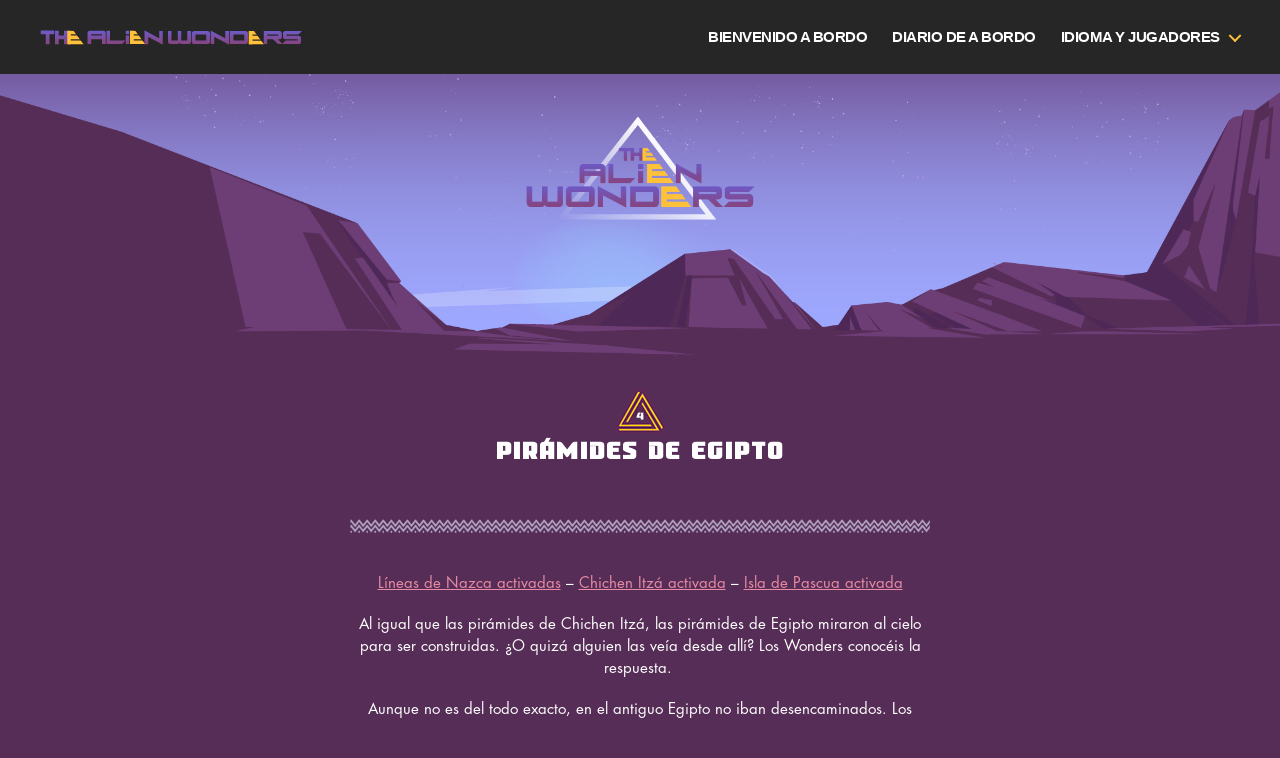

--- FILE ---
content_type: text/html; charset=UTF-8
request_url: https://thealienwonders.olmetgames.com/nivel4-569-4/
body_size: 6989
content:
<!DOCTYPE html>

<html class="no-js" lang="es-ES">

	<head>

		<meta charset="UTF-8">
		<meta name="viewport" content="width=device-width, initial-scale=1.0" >

		<link rel="profile" href="https://gmpg.org/xfn/11">

		<title>PIRÁMIDES DE EGIPTO</title>
<link rel='dns-prefetch' href='//s.w.org' />
<link rel="alternate" type="application/rss+xml" title=" &raquo; Feed" href="https://thealienwonders.olmetgames.com/feed/" />
<link rel="alternate" type="application/rss+xml" title=" &raquo; Feed de los comentarios" href="https://thealienwonders.olmetgames.com/comments/feed/" />
		<script>
			window._wpemojiSettings = {"baseUrl":"https:\/\/s.w.org\/images\/core\/emoji\/13.0.1\/72x72\/","ext":".png","svgUrl":"https:\/\/s.w.org\/images\/core\/emoji\/13.0.1\/svg\/","svgExt":".svg","source":{"concatemoji":"https:\/\/thealienwonders.olmetgames.com\/wp-includes\/js\/wp-emoji-release.min.js?ver=5.6.16"}};
			!function(e,a,t){var n,r,o,i=a.createElement("canvas"),p=i.getContext&&i.getContext("2d");function s(e,t){var a=String.fromCharCode;p.clearRect(0,0,i.width,i.height),p.fillText(a.apply(this,e),0,0);e=i.toDataURL();return p.clearRect(0,0,i.width,i.height),p.fillText(a.apply(this,t),0,0),e===i.toDataURL()}function c(e){var t=a.createElement("script");t.src=e,t.defer=t.type="text/javascript",a.getElementsByTagName("head")[0].appendChild(t)}for(o=Array("flag","emoji"),t.supports={everything:!0,everythingExceptFlag:!0},r=0;r<o.length;r++)t.supports[o[r]]=function(e){if(!p||!p.fillText)return!1;switch(p.textBaseline="top",p.font="600 32px Arial",e){case"flag":return s([127987,65039,8205,9895,65039],[127987,65039,8203,9895,65039])?!1:!s([55356,56826,55356,56819],[55356,56826,8203,55356,56819])&&!s([55356,57332,56128,56423,56128,56418,56128,56421,56128,56430,56128,56423,56128,56447],[55356,57332,8203,56128,56423,8203,56128,56418,8203,56128,56421,8203,56128,56430,8203,56128,56423,8203,56128,56447]);case"emoji":return!s([55357,56424,8205,55356,57212],[55357,56424,8203,55356,57212])}return!1}(o[r]),t.supports.everything=t.supports.everything&&t.supports[o[r]],"flag"!==o[r]&&(t.supports.everythingExceptFlag=t.supports.everythingExceptFlag&&t.supports[o[r]]);t.supports.everythingExceptFlag=t.supports.everythingExceptFlag&&!t.supports.flag,t.DOMReady=!1,t.readyCallback=function(){t.DOMReady=!0},t.supports.everything||(n=function(){t.readyCallback()},a.addEventListener?(a.addEventListener("DOMContentLoaded",n,!1),e.addEventListener("load",n,!1)):(e.attachEvent("onload",n),a.attachEvent("onreadystatechange",function(){"complete"===a.readyState&&t.readyCallback()})),(n=t.source||{}).concatemoji?c(n.concatemoji):n.wpemoji&&n.twemoji&&(c(n.twemoji),c(n.wpemoji)))}(window,document,window._wpemojiSettings);
		</script>
		<style>
img.wp-smiley,
img.emoji {
	display: inline !important;
	border: none !important;
	box-shadow: none !important;
	height: 1em !important;
	width: 1em !important;
	margin: 0 .07em !important;
	vertical-align: -0.1em !important;
	background: none !important;
	padding: 0 !important;
}
</style>
	<link rel='stylesheet' id='wp-block-library-css'  href='https://thealienwonders.olmetgames.com/wp-includes/css/dist/block-library/style.min.css?ver=5.6.16' type='text/css' media='all' />
<link rel='stylesheet' id='uaf_client_css-css'  href='https://thealienwonders.olmetgames.com/wp-content/uploads/useanyfont/uaf.css?ver=1614626456' type='text/css' media='all' />
<link rel='stylesheet' id='twentytwenty-style-css'  href='https://thealienwonders.olmetgames.com/wp-content/themes/twentytwenty/style.css?ver=1.6' type='text/css' media='all' />
<style id='twentytwenty-style-inline-css' type='text/css'>
.color-accent,.color-accent-hover:hover,.color-accent-hover:focus,:root .has-accent-color,.has-drop-cap:not(:focus):first-letter,.wp-block-button.is-style-outline,a { color: #e88ba4; }blockquote,.border-color-accent,.border-color-accent-hover:hover,.border-color-accent-hover:focus { border-color: #e88ba4; }button,.button,.faux-button,.wp-block-button__link,.wp-block-file .wp-block-file__button,input[type="button"],input[type="reset"],input[type="submit"],.bg-accent,.bg-accent-hover:hover,.bg-accent-hover:focus,:root .has-accent-background-color,.comment-reply-link { background-color: #e88ba4; }.fill-children-accent,.fill-children-accent * { fill: #e88ba4; }:root .has-background-color,button,.button,.faux-button,.wp-block-button__link,.wp-block-file__button,input[type="button"],input[type="reset"],input[type="submit"],.wp-block-button,.comment-reply-link,.has-background.has-primary-background-color:not(.has-text-color),.has-background.has-primary-background-color *:not(.has-text-color),.has-background.has-accent-background-color:not(.has-text-color),.has-background.has-accent-background-color *:not(.has-text-color) { color: #562d56; }:root .has-background-background-color { background-color: #562d56; }body,.entry-title a,:root .has-primary-color { color: #ffffff; }:root .has-primary-background-color { background-color: #ffffff; }cite,figcaption,.wp-caption-text,.post-meta,.entry-content .wp-block-archives li,.entry-content .wp-block-categories li,.entry-content .wp-block-latest-posts li,.wp-block-latest-comments__comment-date,.wp-block-latest-posts__post-date,.wp-block-embed figcaption,.wp-block-image figcaption,.wp-block-pullquote cite,.comment-metadata,.comment-respond .comment-notes,.comment-respond .logged-in-as,.pagination .dots,.entry-content hr:not(.has-background),hr.styled-separator,:root .has-secondary-color { color: #c2acc2; }:root .has-secondary-background-color { background-color: #c2acc2; }pre,fieldset,input,textarea,table,table *,hr { border-color: #763b76; }caption,code,code,kbd,samp,.wp-block-table.is-style-stripes tbody tr:nth-child(odd),:root .has-subtle-background-background-color { background-color: #763b76; }.wp-block-table.is-style-stripes { border-bottom-color: #763b76; }.wp-block-latest-posts.is-grid li { border-top-color: #763b76; }:root .has-subtle-background-color { color: #763b76; }body:not(.overlay-header) .primary-menu > li > a,body:not(.overlay-header) .primary-menu > li > .icon,.modal-menu a,.footer-menu a, .footer-widgets a,#site-footer .wp-block-button.is-style-outline,.wp-block-pullquote:before,.singular:not(.overlay-header) .entry-header a,.archive-header a,.header-footer-group .color-accent,.header-footer-group .color-accent-hover:hover { color: #ed5880; }.social-icons a,#site-footer button:not(.toggle),#site-footer .button,#site-footer .faux-button,#site-footer .wp-block-button__link,#site-footer .wp-block-file__button,#site-footer input[type="button"],#site-footer input[type="reset"],#site-footer input[type="submit"] { background-color: #ed5880; }.social-icons a,body:not(.overlay-header) .primary-menu ul,.header-footer-group button,.header-footer-group .button,.header-footer-group .faux-button,.header-footer-group .wp-block-button:not(.is-style-outline) .wp-block-button__link,.header-footer-group .wp-block-file__button,.header-footer-group input[type="button"],.header-footer-group input[type="reset"],.header-footer-group input[type="submit"] { color: #262626; }#site-header,.footer-nav-widgets-wrapper,#site-footer,.menu-modal,.menu-modal-inner,.search-modal-inner,.archive-header,.singular .entry-header,.singular .featured-media:before,.wp-block-pullquote:before { background-color: #262626; }.header-footer-group,body:not(.overlay-header) #site-header .toggle,.menu-modal .toggle { color: #ffffff; }body:not(.overlay-header) .primary-menu ul { background-color: #ffffff; }body:not(.overlay-header) .primary-menu > li > ul:after { border-bottom-color: #ffffff; }body:not(.overlay-header) .primary-menu ul ul:after { border-left-color: #ffffff; }.site-description,body:not(.overlay-header) .toggle-inner .toggle-text,.widget .post-date,.widget .rss-date,.widget_archive li,.widget_categories li,.widget cite,.widget_pages li,.widget_meta li,.widget_nav_menu li,.powered-by-wordpress,.to-the-top,.singular .entry-header .post-meta,.singular:not(.overlay-header) .entry-header .post-meta a { color: #969696; }.header-footer-group pre,.header-footer-group fieldset,.header-footer-group input,.header-footer-group textarea,.header-footer-group table,.header-footer-group table *,.footer-nav-widgets-wrapper,#site-footer,.menu-modal nav *,.footer-widgets-outer-wrapper,.footer-top { border-color: #3d3d3d; }.header-footer-group table caption,body:not(.overlay-header) .header-inner .toggle-wrapper::before { background-color: #3d3d3d; }
</style>
<link rel='stylesheet' id='twentytwenty-print-style-css'  href='https://thealienwonders.olmetgames.com/wp-content/themes/twentytwenty/print.css?ver=1.6' type='text/css' media='print' />
<script src='https://thealienwonders.olmetgames.com/wp-content/themes/twentytwenty/assets/js/index.js?ver=1.6' id='twentytwenty-js-js' async></script>
<link rel="https://api.w.org/" href="https://thealienwonders.olmetgames.com/wp-json/" /><link rel="alternate" type="application/json" href="https://thealienwonders.olmetgames.com/wp-json/wp/v2/pages/1352" /><link rel="EditURI" type="application/rsd+xml" title="RSD" href="https://thealienwonders.olmetgames.com/xmlrpc.php?rsd" />
<link rel="wlwmanifest" type="application/wlwmanifest+xml" href="https://thealienwonders.olmetgames.com/wp-includes/wlwmanifest.xml" /> 
<meta name="generator" content="WordPress 5.6.16" />
<link rel="canonical" href="https://thealienwonders.olmetgames.com/nivel4-569-4/" />
<link rel='shortlink' href='https://thealienwonders.olmetgames.com/?p=1352' />
<link rel="alternate" type="application/json+oembed" href="https://thealienwonders.olmetgames.com/wp-json/oembed/1.0/embed?url=https%3A%2F%2Fthealienwonders.olmetgames.com%2Fnivel4-569-4%2F" />
<link rel="alternate" type="text/xml+oembed" href="https://thealienwonders.olmetgames.com/wp-json/oembed/1.0/embed?url=https%3A%2F%2Fthealienwonders.olmetgames.com%2Fnivel4-569-4%2F&#038;format=xml" />
	<script>document.documentElement.className = document.documentElement.className.replace( 'no-js', 'js' );</script>
	<style id="custom-background-css">
body.custom-background { background-color: #562d56; }
</style>
	<link rel="icon" href="https://thealienwonders.olmetgames.com/wp-content/uploads/2021/03/cropped-Icono-32x32.png" sizes="32x32" />
<link rel="icon" href="https://thealienwonders.olmetgames.com/wp-content/uploads/2021/03/cropped-Icono-192x192.png" sizes="192x192" />
<link rel="apple-touch-icon" href="https://thealienwonders.olmetgames.com/wp-content/uploads/2021/03/cropped-Icono-180x180.png" />
<meta name="msapplication-TileImage" content="https://thealienwonders.olmetgames.com/wp-content/uploads/2021/03/cropped-Icono-270x270.png" />

	</head>

	<body class="page-template-default page page-id-1352 custom-background wp-custom-logo wp-embed-responsive singular missing-post-thumbnail has-no-pagination not-showing-comments show-avatars footer-top-hidden">

		<a class="skip-link screen-reader-text" href="#site-content">Saltar al contenido</a>
		<header id="site-header" class="header-footer-group" role="banner">

			<div class="header-inner section-inner">

				<div class="header-titles-wrapper">

					
					<div class="header-titles">

						<div class="site-logo faux-heading"><a href="https://thealienwonders.olmetgames.com/" class="custom-logo-link" rel="home"><img width="262" height="15" src="https://thealienwonders.olmetgames.com/wp-content/uploads/2021/02/cropped-LogoPeq.png" class="custom-logo" alt="" /></a><span class="screen-reader-text"></span></div>
					</div><!-- .header-titles -->

					<button class="toggle nav-toggle mobile-nav-toggle" data-toggle-target=".menu-modal"  data-toggle-body-class="showing-menu-modal" aria-expanded="false" data-set-focus=".close-nav-toggle">
						<span class="toggle-inner">
							<span class="toggle-icon">
								<svg class="svg-icon" aria-hidden="true" role="img" focusable="false" xmlns="http://www.w3.org/2000/svg" width="26" height="7" viewBox="0 0 26 7"><path fill-rule="evenodd" d="M332.5,45 C330.567003,45 329,43.4329966 329,41.5 C329,39.5670034 330.567003,38 332.5,38 C334.432997,38 336,39.5670034 336,41.5 C336,43.4329966 334.432997,45 332.5,45 Z M342,45 C340.067003,45 338.5,43.4329966 338.5,41.5 C338.5,39.5670034 340.067003,38 342,38 C343.932997,38 345.5,39.5670034 345.5,41.5 C345.5,43.4329966 343.932997,45 342,45 Z M351.5,45 C349.567003,45 348,43.4329966 348,41.5 C348,39.5670034 349.567003,38 351.5,38 C353.432997,38 355,39.5670034 355,41.5 C355,43.4329966 353.432997,45 351.5,45 Z" transform="translate(-329 -38)" /></svg>							</span>
							<span class="toggle-text">Menú</span>
						</span>
					</button><!-- .nav-toggle -->

				</div><!-- .header-titles-wrapper -->

				<div class="header-navigation-wrapper">

					
							<nav class="primary-menu-wrapper" aria-label="Horizontal" role="navigation">

								<ul class="primary-menu reset-list-style">

								<li id="menu-item-56" class="menu-item menu-item-type-post_type menu-item-object-page menu-item-home menu-item-56"><a href="https://thealienwonders.olmetgames.com/">BIENVENIDO A BORDO</a></li>
<li id="menu-item-61" class="menu-item menu-item-type-post_type menu-item-object-page menu-item-61"><a target="_blank" rel="noopener" href="https://thealienwonders.olmetgames.com/diario-de-a-bordo/">DIARIO DE A BORDO</a></li>
<li id="menu-item-827" class="menu-item menu-item-type-custom menu-item-object-custom menu-item-has-children menu-item-827"><a href="#">IDIOMA Y JUGADORES</a><span class="icon"></span>
<ul class="sub-menu">
	<li id="menu-item-1556" class="menu-item menu-item-type-post_type menu-item-object-page menu-item-home menu-item-1556"><a href="https://thealienwonders.olmetgames.com/">ES &#8211; 6 JUGADORES</a></li>
	<li id="menu-item-1555" class="menu-item menu-item-type-post_type menu-item-object-page menu-item-1555"><a href="https://thealienwonders.olmetgames.com/4j/">ES &#8211; 4 JUGADORES</a></li>
	<li id="menu-item-1308" class="menu-item menu-item-type-post_type menu-item-object-page menu-item-1308"><a href="https://thealienwonders.olmetgames.com/en/">EN &#8211; 6 PLAYERS</a></li>
	<li id="menu-item-1524" class="menu-item menu-item-type-post_type menu-item-object-page menu-item-1524"><a href="https://thealienwonders.olmetgames.com/en/4j-en/">EN &#8211; 4 PLAYERS</a></li>
</ul>
</li>

								</ul>

							</nav><!-- .primary-menu-wrapper -->

						
				</div><!-- .header-navigation-wrapper -->

			</div><!-- .header-inner -->

						<div class="cabecera-escritorio">
				<img src="http://thealienwonders.olmetgames.com/wp-content/uploads/2021/02/CabeceraAjustada.png"/>
			</div>
			<div class="cabecera-mobile">
				<img src="http://thealienwonders.olmetgames.com/wp-content/uploads/2021/03/CabeceraMobile.png"/>
			</div>

		</header><!-- #site-header -->

		
<div class="menu-modal cover-modal header-footer-group" data-modal-target-string=".menu-modal">

	<div class="menu-modal-inner modal-inner">

		<div class="menu-wrapper section-inner">

			<div class="menu-top">

				<button class="toggle close-nav-toggle fill-children-current-color" data-toggle-target=".menu-modal" data-toggle-body-class="showing-menu-modal" aria-expanded="false" data-set-focus=".menu-modal">
					<span class="toggle-text">Cerrar el menú</span>
					<svg class="svg-icon" aria-hidden="true" role="img" focusable="false" xmlns="http://www.w3.org/2000/svg" width="16" height="16" viewBox="0 0 16 16"><polygon fill="" fill-rule="evenodd" points="6.852 7.649 .399 1.195 1.445 .149 7.899 6.602 14.352 .149 15.399 1.195 8.945 7.649 15.399 14.102 14.352 15.149 7.899 8.695 1.445 15.149 .399 14.102" /></svg>				</button><!-- .nav-toggle -->

				
					<nav class="mobile-menu" aria-label="Móvil" role="navigation">

						<ul class="modal-menu reset-list-style">

						<li class="menu-item menu-item-type-post_type menu-item-object-page menu-item-home menu-item-56"><div class="ancestor-wrapper"><a href="https://thealienwonders.olmetgames.com/">BIENVENIDO A BORDO</a></div><!-- .ancestor-wrapper --></li>
<li class="menu-item menu-item-type-post_type menu-item-object-page menu-item-61"><div class="ancestor-wrapper"><a target="_blank" rel="noopener" href="https://thealienwonders.olmetgames.com/diario-de-a-bordo/">DIARIO DE A BORDO</a></div><!-- .ancestor-wrapper --></li>
<li class="menu-item menu-item-type-custom menu-item-object-custom menu-item-has-children menu-item-827"><div class="ancestor-wrapper"><a href="#">IDIOMA Y JUGADORES</a><button class="toggle sub-menu-toggle fill-children-current-color" data-toggle-target=".menu-modal .menu-item-827 > .sub-menu" data-toggle-type="slidetoggle" data-toggle-duration="250" aria-expanded="false"><span class="screen-reader-text">Mostrar el submenú</span><svg class="svg-icon" aria-hidden="true" role="img" focusable="false" xmlns="http://www.w3.org/2000/svg" width="20" height="12" viewBox="0 0 20 12"><polygon fill="" fill-rule="evenodd" points="1319.899 365.778 1327.678 358 1329.799 360.121 1319.899 370.021 1310 360.121 1312.121 358" transform="translate(-1310 -358)" /></svg></button></div><!-- .ancestor-wrapper -->
<ul class="sub-menu">
	<li class="menu-item menu-item-type-post_type menu-item-object-page menu-item-home menu-item-1556"><div class="ancestor-wrapper"><a href="https://thealienwonders.olmetgames.com/">ES &#8211; 6 JUGADORES</a></div><!-- .ancestor-wrapper --></li>
	<li class="menu-item menu-item-type-post_type menu-item-object-page menu-item-1555"><div class="ancestor-wrapper"><a href="https://thealienwonders.olmetgames.com/4j/">ES &#8211; 4 JUGADORES</a></div><!-- .ancestor-wrapper --></li>
	<li class="menu-item menu-item-type-post_type menu-item-object-page menu-item-1308"><div class="ancestor-wrapper"><a href="https://thealienwonders.olmetgames.com/en/">EN &#8211; 6 PLAYERS</a></div><!-- .ancestor-wrapper --></li>
	<li class="menu-item menu-item-type-post_type menu-item-object-page menu-item-1524"><div class="ancestor-wrapper"><a href="https://thealienwonders.olmetgames.com/en/4j-en/">EN &#8211; 4 PLAYERS</a></div><!-- .ancestor-wrapper --></li>
</ul>
</li>

						</ul>

					</nav>

					
			</div><!-- .menu-top -->

			<div class="menu-bottom">

				
			</div><!-- .menu-bottom -->

		</div><!-- .menu-wrapper -->

	</div><!-- .menu-modal-inner -->

</div><!-- .menu-modal -->

<main id="site-content" role="main">

	
<article class="post-1352 page type-page status-publish hentry" id="post-1352">

	
<header class="entry-header has-text-align-center header-footer-group">

	<div class="entry-header-inner section-inner medium">
		<center><img src="https://thealienwonders.olmetgames.com/wp-content/uploads/2021/03/Nivel4.png"/><center/>

		<h1 class="entry-title">PIRÁMIDES DE EGIPTO</h1>
	</div><!-- .entry-header-inner -->

</header><!-- .entry-header -->

	<div class="post-inner thin ">

		<div class="entry-content">

			
<div class="cenefa"><figure class="aligncenter size-large"><img loading="lazy" width="900" height="22" src="https://thealienwonders.olmetgames.com/wp-content/uploads/2021/02/CenefaMayaMedia_OK.png" alt="" class="wp-image-14" srcset="https://thealienwonders.olmetgames.com/wp-content/uploads/2021/02/CenefaMayaMedia_OK.png 900w, https://thealienwonders.olmetgames.com/wp-content/uploads/2021/02/CenefaMayaMedia_OK-300x7.png 300w, https://thealienwonders.olmetgames.com/wp-content/uploads/2021/02/CenefaMayaMedia_OK-768x19.png 768w" sizes="(max-width: 900px) 100vw, 900px" /></figure></div>



<p class="has-text-align-center"><a href="https://thealienwonders.olmetgames.com/nivel1-552" target="_blank" rel="noreferrer noopener">Líneas de Nazca activadas</a> &#8211; <a href="https://thealienwonders.olmetgames.com/nivel2-557" target="_blank" rel="noreferrer noopener">Chichen Itzá activada</a> &#8211; <a href="https://thealienwonders.olmetgames.com/nivel3-562" target="_blank" rel="noreferrer noopener">Isla de Pascua activada</a></p>



<p class="has-text-align-center">Al igual que las pirámides de Chichen Itzá, las pirámides de Egipto miraron al cielo para ser construidas. ¿O quizá alguien las veía desde allí? Los Wonders conocéis la respuesta.&nbsp;</p>



<p class="has-text-align-center">Aunque no es del todo exacto, en el antiguo Egipto no iban desencaminados. Los egipcios creían que sus dioses literalmente habían bajado desde los cielos, desde Orion y Sirius, en forma de seres humanos. Orion se asoció al dios Osiris y Sirius, a la diosa Isis. Juntos crearon la civilización humana.</p>



<p class="has-text-align-center">Todos sus secretos y sus creencias quedaron plasmados en las paredes de sus pirámides. Lo que los humanos nunca supieron es que Osiris, Sirius y los Wonders también escondieron ahí la clave de la cuarta fuente de energía para evitar el apocalipsis. Vuestro trabajo es desentrañar las pirámides e interpretarlas.</p>



<div style="height:2px" aria-hidden="true" class="wp-block-spacer"></div>



<div class="videoWrapper">
<div id="player"></div>
<script>
     // 2. This code loads the IFrame Player API code asynchronously.
     var tag = document.createElement('script');
     tag.src = "https://www.youtube.com/iframe_api";
     var firstScriptTag = document.getElementsByTagName('script')[0];
     firstScriptTag.parentNode.insertBefore(tag, firstScriptTag);

     // 3. This function creates an <iframe> (and YouTube player)
     //    after the API code downloads.
     var player;
     function onYouTubeIframeAPIReady() {
       player = new YT.Player('player', {
         videoId: 'yOkv-2iHsr8?playlist=yOkv-2iHsr8&loop=1',
         playerVars: {
           controls: 1,
           rel:0
         },
         events: {
'onStateChange': onPlayerStateChange
         }
       });
     }
function onPlayerStateChange(event) {
                           if (event.data === YT.PlayerState.ENDED) {
                               player.playVideo();
                           }
     }
 

   </script>
</div>



<div class="wp-block-cover alignfull has-background-dim" style="background-color:#9087d9;min-height:711px"><div class="wp-block-cover__inner-container">
<h2 class="has-text-align-center">MOBILE PAD</h2>



<p class="has-text-align-center">Por si tienes oxidada tu interpretación de jeroglíficos, te dejamos aquí un conversor.</p>



<figure class="wp-block-image size-large"><img loading="lazy" width="689" height="332" src="https://thealienwonders.olmetgames.com/wp-content/uploads/2021/03/MobilePadEgipto_v2.png" alt="" class="wp-image-877" srcset="https://thealienwonders.olmetgames.com/wp-content/uploads/2021/03/MobilePadEgipto_v2.png 689w, https://thealienwonders.olmetgames.com/wp-content/uploads/2021/03/MobilePadEgipto_v2-300x145.png 300w" sizes="(max-width: 689px) 100vw, 689px" /></figure>



<p class="has-text-align-center">Descarga el material para dar con la solución. Imprime o calca lo que necesites para activar este cuarto punto.</p>



<div class="wp-block-file aligncenter"><a href="https://thealienwonders.olmetgames.com/wp-content/uploads/2021/03/EstrellasDeEgiptoInterprete.pdf">EstrellasDeEgiptoInterprete</a><a href="https://thealienwonders.olmetgames.com/wp-content/uploads/2021/03/EstrellasDeEgiptoInterprete.pdf" class="wp-block-file__button" download>Descargar</a></div>
</div></div>



<h2 class="has-text-align-center">SOLUCIÓN</h2>



<p class="has-text-align-center">¿Cuál es la clave secreta que esconden las pirámides<br>y activa el cuarto punto de energía?</p>



<div class="contenedor" text-align="center"><form name="formulario" method="post" action="/wp-content/themes/twentytwenty/Formularios/FormJugador6.php">
<input type="text" name="nombre" value="">
<input type="image" src="http://thealienwonders.olmetgames.com/wp-content/uploads/2021/02/BotonEnviar.png">
</form></div>



<div style="height:2px" aria-hidden="true" class="wp-block-spacer"></div>

		</div><!-- .entry-content -->

	</div><!-- .post-inner -->

	<div class="section-inner">
		
	</div><!-- .section-inner -->

	
</article><!-- .post -->

</main><!-- #site-content -->


			<footer id="site-footer" role="contentinfo" class="header-footer-group">

				<div class="section-inner">

					<div class="footer-credits">

						<p class="footer-copyright">&copy;
							2026							<a href="https://thealienwonders.olmetgames.com/"></a>
						</p><!-- .footer-copyright -->

						<p class="powered-by-wordpress">
							<a href="https://olmetgames.com/">
								Powered by Olmet Games							</a>
						</p><!-- .powered-by-wordpress -->

					</div><!-- .footer-credits -->

					<a class="to-the-top" href="#site-header">
						<span class="to-the-top-long">
							Ir arriba <span class="arrow" aria-hidden="true">&uarr;</span>						</span><!-- .to-the-top-long -->
						<span class="to-the-top-short">
							Subir <span class="arrow" aria-hidden="true">&uarr;</span>						</span><!-- .to-the-top-short -->
					</a><!-- .to-the-top -->

				</div><!-- .section-inner -->

			</footer><!-- #site-footer -->

		<link rel='stylesheet' id='so-css-twentytwenty-css'  href='https://thealienwonders.olmetgames.com/wp-content/uploads/so-css/so-css-twentytwenty.css?ver=1658838585' type='text/css' media='all' />
<script src='https://thealienwonders.olmetgames.com/wp-includes/js/wp-embed.min.js?ver=5.6.16' id='wp-embed-js'></script>
	<script>
	/(trident|msie)/i.test(navigator.userAgent)&&document.getElementById&&window.addEventListener&&window.addEventListener("hashchange",function(){var t,e=location.hash.substring(1);/^[A-z0-9_-]+$/.test(e)&&(t=document.getElementById(e))&&(/^(?:a|select|input|button|textarea)$/i.test(t.tagName)||(t.tabIndex=-1),t.focus())},!1);
	</script>
	
	</body>
</html>


--- FILE ---
content_type: text/css
request_url: https://thealienwonders.olmetgames.com/wp-content/uploads/useanyfont/uaf.css?ver=1614626456
body_size: 67
content:
				@font-face {
					font-family: 'alienwonders_font';
					src: url('/wp-content/uploads/useanyfont/1926AlienWonders_font.woff2') format('woff2'),
						url('/wp-content/uploads/useanyfont/1926AlienWonders_font.woff') format('woff');
					font-display: auto;
				}

				.alienwonders_font{font-family: 'alienwonders_font' !important;}

						h1, h2{
					font-family: 'alienwonders_font' !important;
				}
		

--- FILE ---
content_type: text/css
request_url: https://thealienwonders.olmetgames.com/wp-content/uploads/so-css/so-css-twentytwenty.css?ver=1658838585
body_size: 24
content:
input[type="text"] {
  width: 60%;
  display: inline-block;
  text-transform: uppercase;
}

input {
  display: inline-block;
  margin-bottom: -31px;
}

form {
  text-align: center;
  margin-bottom: 10px;
}